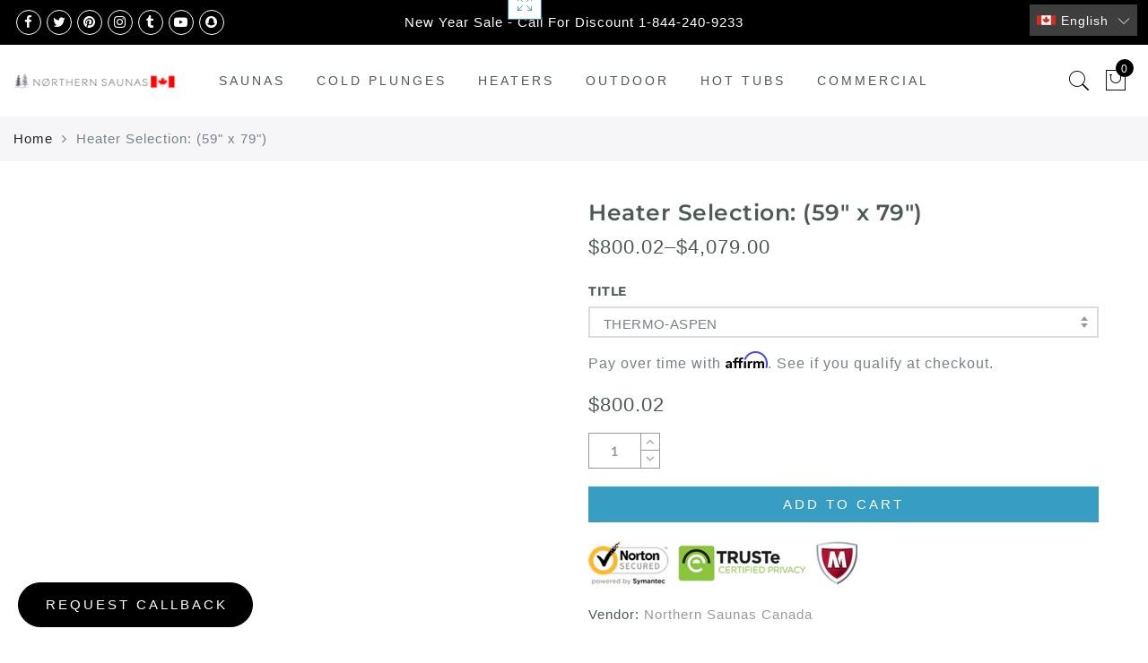

--- FILE ---
content_type: text/css
request_url: https://northernsaunas.ca/cdn/shop/t/14/assets/custom.css?v=21713102322536503591765293254
body_size: 162
content:
.jas_title_1{line-height:40px}.product-info.mt__15 span.price,.price-stock .price{//display: none}.contact-form-modal{display:none;position:fixed;z-index:9999;left:0;top:0;width:100%;height:100%;overflow:auto;background-color:#000;background-color:#0006}.contact-form-modal .modal-content{background-color:#fefefe;margin:15% auto;padding:20px;border:1px solid #888;width:80%}.contact-form-modal .close{color:#aaa;float:right;font-size:28px;font-weight:700}.contact-form-modal .close:hover,.contact-form-modal .close:focus{color:#000;text-decoration:none;cursor:pointer}.call-for-pricing-btn{background-color:#dd4b6b!important;font-size:14px!important;text-align:center}.gecko-contact-form-popup .ypop-content,.gecko-call-for-pricing-popup .ypop-content{padding:40px 0}.jas-icon-cart.pr.jas-sidebar-cart{//display: none}.entry-summary .btn_atc_full .shopify_add_to_cart{width:100%;margin:20px 0 0}.popup-quick-view{display:none}.mfp-container .popup-quick-view{display:block}.seo-desc{border-top:1px solid #f1f1f1;width:1165px;max-width:90%;margin:50px auto;padding:25px 0}.seo-desc .text{height:150px;overflow:hidden}@media screen and (max-width: 800px){.seo-desc .text{height:300px}}.seo-desc .container{position:relative}.seo-desc label{color:#000;display:inline-block;position:absolute;top:calc(100% - 60px);width:100%;text-align:center;text-transform:uppercase;font-weight:700;cursor:pointer;background:#fff;background:linear-gradient(0deg,#f5f5f5,#ffffffe6,#f5f5f500);border-radius:15px;height:110px;padding:70px 0 0}.seo-desc input{display:none}.seo-desc label:after{content:"Show More"}.seo-desc input:checked+label{top:calc(100% - 30px)}.seo-desc input:checked+label:after{content:"Show Less"}.seo-desc input:checked~div{height:100%}@media screen and (max-width: 1000px){#raven_callback_button_wrapper{bottom:4.2rem!important}}.ly-breakpoint-2 i.ly-flag-icon-en,.ly-breakpoint-1 i.ly-flag-icon-en{background-image:url(/cdn/shop/files/Flag_of_Canada__Pantone_1.svg?v=1701378161)!important}.ly-breakpoint-2 i.ly-flag-icon-fr,.ly-breakpoint-1 i.ly-flag-icon-fr{background-image:url(/cdn/shop/files/Flag_of_Quebec_1.svg?v=1701378161)!important}.ly-flag-icon.ly-flag-rounded{width:1.5em!important;border-radius:0!important;margin-bottom:-13px!important}@media (max-width: 767px){.jas-banner-video h2{font-size:32px!important;line-height:1.1}.jas-banner-video h3{font-size:18px!important;line-height:1.3}}
/*# sourceMappingURL=/cdn/shop/t/14/assets/custom.css.map?v=21713102322536503591765293254 */


--- FILE ---
content_type: text/javascript; charset=utf-8
request_url: https://northernsaunas.ca/products/option-set-298766-image-swatches-6.js
body_size: 772
content:
{"id":7088702718033,"title":"Heater Selection: (59\" x 79\")","handle":"option-set-298766-image-swatches-6","description":null,"published_at":"2023-06-09T12:19:52-04:00","created_at":"2023-06-09T12:19:52-04:00","vendor":"Northern Saunas Canada","type":"","tags":["globo-product-options","option-set-298766-image-swatches-2"],"price":80002,"price_min":80002,"price_max":407900,"available":true,"price_varies":true,"compare_at_price":null,"compare_at_price_min":0,"compare_at_price_max":0,"compare_at_price_varies":false,"variants":[{"id":40357615337553,"title":"Thermo-Aspen","option1":"Thermo-Aspen","option2":null,"option3":null,"sku":"","requires_shipping":true,"taxable":true,"featured_image":null,"available":true,"name":"Heater Selection: (59\" x 79\") - Thermo-Aspen","public_title":"Thermo-Aspen","options":["Thermo-Aspen"],"price":80002,"weight":0,"compare_at_price":null,"inventory_management":null,"barcode":null,"quantity_rule":{"min":1,"max":null,"increment":1},"quantity_price_breaks":[],"requires_selling_plan":false,"selling_plan_allocations":[]},{"id":40473924730961,"title":"option_2","option1":"option_2","option2":null,"option3":null,"sku":"","requires_shipping":true,"taxable":true,"featured_image":null,"available":true,"name":"Heater Selection: (59\" x 79\") - option_2","public_title":"option_2","options":["option_2"],"price":164900,"weight":0,"compare_at_price":null,"inventory_management":null,"barcode":null,"quantity_rule":{"min":1,"max":null,"increment":1},"quantity_price_breaks":[],"requires_selling_plan":false,"selling_plan_allocations":[]},{"id":40473924763729,"title":"Huum Drop 6KW Wall-Mount Heater + Wi-Fi Controls + Stones","option1":"Huum Drop 6KW Wall-Mount Heater + Wi-Fi Controls + Stones","option2":null,"option3":null,"sku":"","requires_shipping":true,"taxable":true,"featured_image":null,"available":true,"name":"Heater Selection: (59\" x 79\") - Huum Drop 6KW Wall-Mount Heater + Wi-Fi Controls + Stones","public_title":"Huum Drop 6KW Wall-Mount Heater + Wi-Fi Controls + Stones","options":["Huum Drop 6KW Wall-Mount Heater + Wi-Fi Controls + Stones"],"price":359700,"weight":0,"compare_at_price":null,"inventory_management":null,"barcode":null,"quantity_rule":{"min":1,"max":null,"increment":1},"quantity_price_breaks":[],"requires_selling_plan":false,"selling_plan_allocations":[]},{"id":40473924796497,"title":"Huum Hive Mini Series 6kW Heater with UKU Controls + Rocks","option1":"Huum Hive Mini Series 6kW Heater with UKU Controls + Rocks","option2":null,"option3":null,"sku":"","requires_shipping":true,"taxable":true,"featured_image":null,"available":true,"name":"Heater Selection: (59\" x 79\") - Huum Hive Mini Series 6kW Heater with UKU Controls + Rocks","public_title":"Huum Hive Mini Series 6kW Heater with UKU Controls + Rocks","options":["Huum Hive Mini Series 6kW Heater with UKU Controls + Rocks"],"price":407900,"weight":0,"compare_at_price":null,"inventory_management":null,"barcode":null,"quantity_rule":{"min":1,"max":null,"increment":1},"quantity_price_breaks":[],"requires_selling_plan":false,"selling_plan_allocations":[]},{"id":51898138952050,"title":"Harvia Virta 6KW + Xenio WIFI Controls + Rocks","option1":"Harvia Virta 6KW + Xenio WIFI Controls + Rocks","option2":null,"option3":null,"sku":null,"requires_shipping":true,"taxable":true,"featured_image":null,"available":true,"name":"Heater Selection: (59\" x 79\") - Harvia Virta 6KW + Xenio WIFI Controls + Rocks","public_title":"Harvia Virta 6KW + Xenio WIFI Controls + Rocks","options":["Harvia Virta 6KW + Xenio WIFI Controls + Rocks"],"price":354900,"weight":0,"compare_at_price":null,"inventory_management":"shopify","barcode":null,"quantity_rule":{"min":1,"max":null,"increment":1},"quantity_price_breaks":[],"requires_selling_plan":false,"selling_plan_allocations":[]}],"images":[],"featured_image":null,"options":[{"name":"Title","position":1,"values":["Thermo-Aspen","option_2","Huum Drop 6KW Wall-Mount Heater + Wi-Fi Controls + Stones","Huum Hive Mini Series 6kW Heater with UKU Controls + Rocks","Harvia Virta 6KW + Xenio WIFI Controls + Rocks"]}],"url":"\/products\/option-set-298766-image-swatches-6","requires_selling_plan":false,"selling_plan_groups":[]}

--- FILE ---
content_type: text/javascript; charset=utf-8
request_url: https://northernsaunas.ca/products/option-set-298766-image-swatches-6.js
body_size: 289
content:
{"id":7088702718033,"title":"Heater Selection: (59\" x 79\")","handle":"option-set-298766-image-swatches-6","description":null,"published_at":"2023-06-09T12:19:52-04:00","created_at":"2023-06-09T12:19:52-04:00","vendor":"Northern Saunas Canada","type":"","tags":["globo-product-options","option-set-298766-image-swatches-2"],"price":80002,"price_min":80002,"price_max":407900,"available":true,"price_varies":true,"compare_at_price":null,"compare_at_price_min":0,"compare_at_price_max":0,"compare_at_price_varies":false,"variants":[{"id":40357615337553,"title":"Thermo-Aspen","option1":"Thermo-Aspen","option2":null,"option3":null,"sku":"","requires_shipping":true,"taxable":true,"featured_image":null,"available":true,"name":"Heater Selection: (59\" x 79\") - Thermo-Aspen","public_title":"Thermo-Aspen","options":["Thermo-Aspen"],"price":80002,"weight":0,"compare_at_price":null,"inventory_management":null,"barcode":null,"quantity_rule":{"min":1,"max":null,"increment":1},"quantity_price_breaks":[],"requires_selling_plan":false,"selling_plan_allocations":[]},{"id":40473924730961,"title":"option_2","option1":"option_2","option2":null,"option3":null,"sku":"","requires_shipping":true,"taxable":true,"featured_image":null,"available":true,"name":"Heater Selection: (59\" x 79\") - option_2","public_title":"option_2","options":["option_2"],"price":164900,"weight":0,"compare_at_price":null,"inventory_management":null,"barcode":null,"quantity_rule":{"min":1,"max":null,"increment":1},"quantity_price_breaks":[],"requires_selling_plan":false,"selling_plan_allocations":[]},{"id":40473924763729,"title":"Huum Drop 6KW Wall-Mount Heater + Wi-Fi Controls + Stones","option1":"Huum Drop 6KW Wall-Mount Heater + Wi-Fi Controls + Stones","option2":null,"option3":null,"sku":"","requires_shipping":true,"taxable":true,"featured_image":null,"available":true,"name":"Heater Selection: (59\" x 79\") - Huum Drop 6KW Wall-Mount Heater + Wi-Fi Controls + Stones","public_title":"Huum Drop 6KW Wall-Mount Heater + Wi-Fi Controls + Stones","options":["Huum Drop 6KW Wall-Mount Heater + Wi-Fi Controls + Stones"],"price":359700,"weight":0,"compare_at_price":null,"inventory_management":null,"barcode":null,"quantity_rule":{"min":1,"max":null,"increment":1},"quantity_price_breaks":[],"requires_selling_plan":false,"selling_plan_allocations":[]},{"id":40473924796497,"title":"Huum Hive Mini Series 6kW Heater with UKU Controls + Rocks","option1":"Huum Hive Mini Series 6kW Heater with UKU Controls + Rocks","option2":null,"option3":null,"sku":"","requires_shipping":true,"taxable":true,"featured_image":null,"available":true,"name":"Heater Selection: (59\" x 79\") - Huum Hive Mini Series 6kW Heater with UKU Controls + Rocks","public_title":"Huum Hive Mini Series 6kW Heater with UKU Controls + Rocks","options":["Huum Hive Mini Series 6kW Heater with UKU Controls + Rocks"],"price":407900,"weight":0,"compare_at_price":null,"inventory_management":null,"barcode":null,"quantity_rule":{"min":1,"max":null,"increment":1},"quantity_price_breaks":[],"requires_selling_plan":false,"selling_plan_allocations":[]},{"id":51898138952050,"title":"Harvia Virta 6KW + Xenio WIFI Controls + Rocks","option1":"Harvia Virta 6KW + Xenio WIFI Controls + Rocks","option2":null,"option3":null,"sku":null,"requires_shipping":true,"taxable":true,"featured_image":null,"available":true,"name":"Heater Selection: (59\" x 79\") - Harvia Virta 6KW + Xenio WIFI Controls + Rocks","public_title":"Harvia Virta 6KW + Xenio WIFI Controls + Rocks","options":["Harvia Virta 6KW + Xenio WIFI Controls + Rocks"],"price":354900,"weight":0,"compare_at_price":null,"inventory_management":"shopify","barcode":null,"quantity_rule":{"min":1,"max":null,"increment":1},"quantity_price_breaks":[],"requires_selling_plan":false,"selling_plan_allocations":[]}],"images":[],"featured_image":null,"options":[{"name":"Title","position":1,"values":["Thermo-Aspen","option_2","Huum Drop 6KW Wall-Mount Heater + Wi-Fi Controls + Stones","Huum Hive Mini Series 6kW Heater with UKU Controls + Rocks","Harvia Virta 6KW + Xenio WIFI Controls + Rocks"]}],"url":"\/products\/option-set-298766-image-swatches-6","requires_selling_plan":false,"selling_plan_groups":[]}